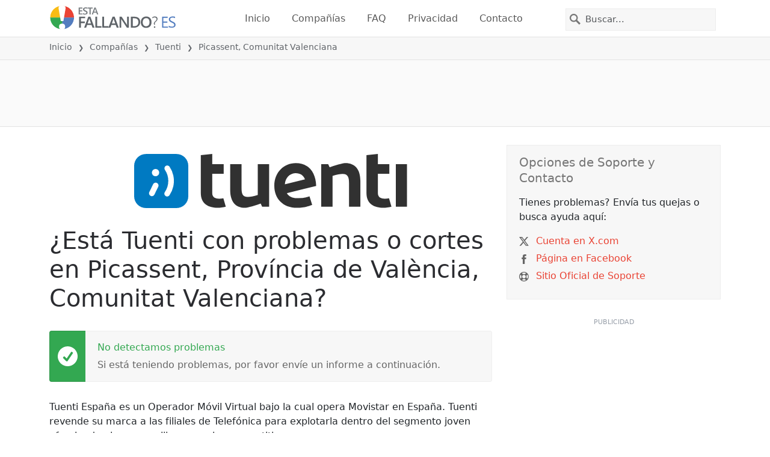

--- FILE ---
content_type: image/svg+xml
request_url: https://itsdcdn.com/resources/services/logosvg/202006110132/tuenti-espana.svg
body_size: 210
content:
<svg xmlns="http://www.w3.org/2000/svg" viewBox="0 0 1831.7 363.7" xml:space="preserve"><path d="M284.4.4H78.9A78.9 78.9 0 0 0 0 79.3v205.5a78.8 78.8 0 0 0 78.9 78.8h205.5a78.8 78.8 0 0 0 78.9-78.8V79.3A79 79 0 0 0 284.4.4zM161.6 220.6 136.1 273a19 19 0 0 1-25.5 8.8 19 19 0 0 1-8.8-25.5l25.4-52.5a19 19 0 0 1 25.5-8.8c9.6 4.7 13.5 16 8.9 25.6zm-.6-77.7a24.8 24.8 0 0 1-34.8 0 24.5 24.5 0 0 1 0-34.8 25.2 25.2 0 0 1 34.8 0 24.6 24.6 0 0 1 0 34.8zm102 74.2a166.1 166.1 0 0 1-25.4 59.4 18.8 18.8 0 1 1-31-21.1 133.6 133.6 0 0 0 0-148.4 18.7 18.7 0 0 1 5-26.1 18.6 18.6 0 0 1 26 5 164.6 164.6 0 0 1 25.4 59.4c5 23.3 5 48.3 0 71.8z" fill="#007ac2"/><path d="M829.6 276c-98 29.9-108.9 6-108.9-50.1V68.6h-76.2v173.6c0 78.9 36.5 119.7 99.6 119.7 13.1 0 40.3-6 105.1-28.3l9.8 21.2h46.8V68.6h-76.2V276zm806.1-12V133.4h76.8V68.6h-76.8V0L1559 7.6v255.3c0 100.2 98 109.4 167.7 92l-16.3-57.1c-35.5 7-74.7 4.3-74.7-33.8M1756 68.6h75.7v286.3H1756zM524.1 264V133.4h76.8V68.6h-76.8V0l-76.8 7.6v255.3c0 100.2 98 109.4 167.7 92l-16.3-57.1c-35.4 7-74.6 4.3-74.6-33.8M1418 61.5c-13.1 0-40.8 6-106.1 28.3l-9.8-21.2h-46.8v286.3h76.2V147.5c99.1-30.5 110.5-6 110.5 50.1v157.3h76.2V181.3c-.1-78.9-36.5-119.8-100.2-119.8m-326.6 235.7c-27.7-1.7-52.8-8.7-66.4-33.8l196.5-48.4c-2.2-83.8-44.1-152.9-137.7-152.9-77.8 0-143.2 61.5-143.2 151.8 0 86 57.7 148 153 148 45.7 0 78.9-10.3 101.2-19l-18-57.7a234.2 234.2 0 0 1-85.4 12m-10.9-167.6c31.6-1.6 54.4 12.5 65.9 40.9l-135 33.7c2.7-42 31.5-72.5 69.1-74.6" fill="#313131"/></svg>